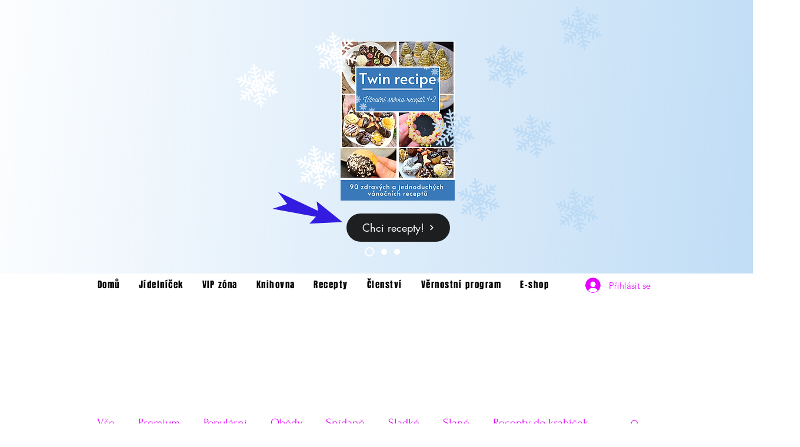

--- FILE ---
content_type: text/html; charset=utf-8
request_url: https://www.google.com/recaptcha/api2/aframe
body_size: 266
content:
<!DOCTYPE HTML><html><head><meta http-equiv="content-type" content="text/html; charset=UTF-8"></head><body><script nonce="VAVr0HxJpVuwJo_OcmVrzw">/** Anti-fraud and anti-abuse applications only. See google.com/recaptcha */ try{var clients={'sodar':'https://pagead2.googlesyndication.com/pagead/sodar?'};window.addEventListener("message",function(a){try{if(a.source===window.parent){var b=JSON.parse(a.data);var c=clients[b['id']];if(c){var d=document.createElement('img');d.src=c+b['params']+'&rc='+(localStorage.getItem("rc::a")?sessionStorage.getItem("rc::b"):"");window.document.body.appendChild(d);sessionStorage.setItem("rc::e",parseInt(sessionStorage.getItem("rc::e")||0)+1);localStorage.setItem("rc::h",'1765752424142');}}}catch(b){}});window.parent.postMessage("_grecaptcha_ready", "*");}catch(b){}</script></body></html>